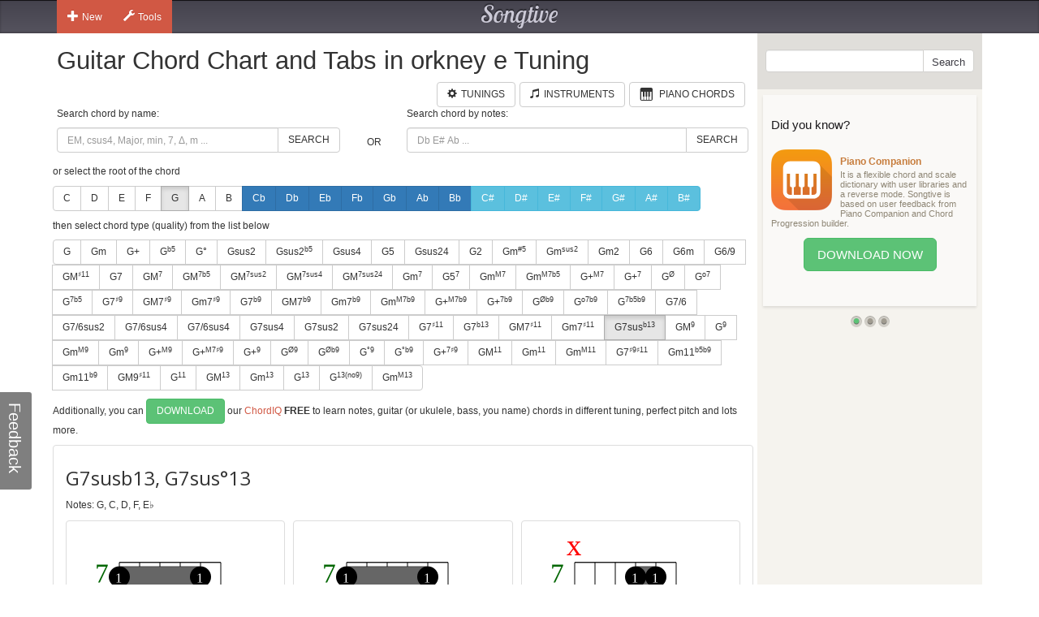

--- FILE ---
content_type: text/html; charset=utf-8
request_url: https://www.songtive.com/en/chords/guitar/orkney-e/G7susb13
body_size: 9892
content:
<!DOCTYPE html><html lang="en"><head><meta name="twitter:card" content="summary_large_image"><meta charset="utf-8"><meta http-equiv="X-UA-Compatible" content="IE=edge,chrome=1"><meta name="viewport" content="width=device-width, initial-scale=1"><meta name="keywords" content="Guitar chords, Guitar charts, Guitar tabs, Guitar, midi, tabs, chord, music, scales, major, minor, tuning, orkney e"><meta name="description" content="How to play G 7susb13 chord for Guitar in orkney e tuning"><meta name="author" content="Songtive"><meta property="fb:app_id" content="231807243686053"><meta property="og:site_name" content="Guitar Chord Chart and Tabs in orkney e Tuning"><meta property="application-name" content="Guitar Chord Chart and Tabs in orkney e Tuning"><meta name="twitter:site" content="@songtiveapp"><meta name="twitter:description" content="How to play G 7susb13 chord for Guitar in orkney e tuning"><meta name="twitter:app:country" content="US"><meta name="twitter:app:name:iphone" content="Guitar Chord Chart and Tabs in orkney e Tuning"><meta name="twitter:app:id:iphone" content="867488574"><meta name="twitter:app:name:ipad" content="Guitar Chord Chart and Tabs in orkney e Tuning"><meta name="twitter:app:id:ipad" content="867488574"><meta name="p:domain_verify" content="27b8e427de8a963e979242760ad6b14e"><meta name="apple-itunes-app" content="app-id=1275024100, affiliate-data=ct=smart-banner"><meta name="google-play-app" content="app-id=com.songtive.chordiq.android"><link rel="chrome-webstore-item" href="https://chrome.google.com/webstore/detail/ejbmhfgdhocgialgkdgjfhkgallhchlh"><link rel="alternate" hreflang="en" href="https://www.songtive.com/en/chords/guitar/orkney-e/G7susb13"><link rel="alternate" hreflang="de" href="https://www.songtive.com/de/chords/guitar/orkney-e/G7susb13"><link rel="alternate" hreflang="fr" href="https://www.songtive.com/fr/chords/guitar/orkney-e/Sol7susb13"><link rel="alternate" hreflang="es" href="https://www.songtive.com/es/chords/guitar/orkney-e/Sol7susb13"><link rel="alternate" hreflang="ru" href="https://www.songtive.com/ru/chords/guitar/orkney-e/Соль7susb13"><link rel="alternate" hreflang="it" href="https://www.songtive.com/it/chords/guitar/orkney-e/Sol7susb13"><link rel="alternate" hreflang="ko" href="https://www.songtive.com/ko/chords/guitar/orkney-e/솔7susb13"><link rel="alternate" hreflang="ja" href="https://www.songtive.com/ja/chords/guitar/orkney-e/ト7susb13"><script>(function (i, s, o, g, r, a, m) {i['GoogleAnalyticsObject'] = r;i[r] = i[r] || function () {(i[r].q = i[r].q || []).push(arguments)}, i[r].l = 1 * new Date();a = s.createElement(o), m = s.getElementsByTagName(o)[0];a.async = 1;a.src = g;m.parentNode.insertBefore(a, m)})(window, document, 'script', '//www.google-analytics.com/analytics.js', 'ga');
_gaProcess=function(o){if(typeof pageViewProcess==='function'){pageViewProcess(o)}};ga('create', 'UA-45893179-2', 'songtive.com');ga('send','pageview',{'hitCallback':_gaProcess});_failure = function (o) {o = o.src || o.href;var b = function (o) {if (o = /^https?:\/\/[^\/]+/.exec(o))return o[0]}, b = b(o) || b(location.href) || "unknown";ga('send', 'event', 'Load Error', b, o)};</script><link rel="shortcut icon" href="https://d33fqnmd21jh51.cloudfront.net/3-20.404/public/ico/favicon.ico"><link rel="icon" type="image/png" href="https://d33fqnmd21jh51.cloudfront.net/3-20.404/public/ico/16.png" sizes="16x16"><link rel="icon" type="image/png" href="https://d33fqnmd21jh51.cloudfront.net/3-20.404/public/ico/32.png" sizes="32x32"><link rel="icon" type="image/png" href="https://d33fqnmd21jh51.cloudfront.net/3-20.404/public/ico/96.png" sizes="96x96"><link rel="apple-touch-icon" sizes="57x57" href="https://d33fqnmd21jh51.cloudfront.net/3-20.404/public/ico/57.png"><link rel="apple-touch-icon" sizes="114x114" href="https://d33fqnmd21jh51.cloudfront.net/3-20.404/public/ico/114.png"><link rel="apple-touch-icon" sizes="72x72" href="https://d33fqnmd21jh51.cloudfront.net/3-20.404/public/ico/72.png"><link rel="apple-touch-icon" sizes="144x144" href="https://d33fqnmd21jh51.cloudfront.net/3-20.404/public/ico/144.png"><link rel="apple-touch-icon" sizes="60x60" href="https://d33fqnmd21jh51.cloudfront.net/3-20.404/public/ico/60.png"><link rel="apple-touch-icon" sizes="120x120" href="https://d33fqnmd21jh51.cloudfront.net/3-20.404/public/ico/120.png"><link rel="apple-touch-icon" sizes="76x76" href="https://d33fqnmd21jh51.cloudfront.net/3-20.404/public/ico/76.png"><link rel="apple-touch-icon" sizes="152x152" href="https://d33fqnmd21jh51.cloudfront.net/3-20.404/public/ico/152.png"><link href="https://fonts.googleapis.com/css?family=Roboto:400,700&amp;amp;subset=cyrillic" rel="stylesheet" type="text/css"><link href="https://fonts.googleapis.com/css?family=Open+Sans&amp;subset=latin,cyrillic-ext" rel="stylesheet" type="text/css"><link href="https://fonts.googleapis.com/css?family=Lobster+Two:400italic,400,700italic,700" rel="stylesheet" type="text/css"><link href="https://d33fqnmd21jh51.cloudfront.net/3-20.404/public/css/styles_c5e84906e1.css" rel="stylesheet"><!-- HTML5 shim and Respond.js IE8 support of HTML5 elements and media queries -->
<!--[if lt IE 9]><script src="https://oss.maxcdn.com/libs/html5shiv/3.7.0/html5shiv.js"></script><script src="https://oss.maxcdn.com/libs/respond.js/1.4.2/respond.min.js"></script><![endif]--><script src="https://d33fqnmd21jh51.cloudfront.net/3-20.404/public/js/require.min_6bd2f88aaf.js" onerror="_failure(this)" crossorigin="anonymous"></script><script src="https://d33fqnmd21jh51.cloudfront.net/3-20.404/public/js/ngn_94a210b55d.js" onerror="_failure(this)" crossorigin="anonymous"></script><script>define('config', {
    mode: 'guitar-chords',
    formula: [7,12,14,17,27],
    name: 'G7susb13, G7sus°13'
});
</script><style>.no-uppercase {
    text-transform: none;
}

#text {
    font-family: "Open Sans", sans-serif;
    font-size: 24px;
    vertical-align: middle;
    line-height: 50px;
    height: 50px;
}
#notes {
    margin-bottom : 10px;
}

.footer .ads {
    padding-bottom: 10px;
}

.lang-btns { display: block; text-align: right; }
.lang-btns .btn { float: none; }

</style><script src="https://d33fqnmd21jh51.cloudfront.net/3-20.404/public/js/all_149737a09c.js" onerror="_failure(this)" crossorigin="anonymous"></script><title>G7susb13, G7sus°13 Guitar Chord Chart and Tabs in orkney e Tuning | Songtive</title></head><body><div class="header"><div class="container"><div class="row"><div id="home_bar" class="col-md-3 col-sm-4 col-xs-4 leftBtns"><div class="btn-group user-nav hide-compact hidden-xs"><button type="button" data-toggle="dropdown" class="btn gen dropdown-toggle"><span class="ico glyphicon glyphicon-plus"></span>New</button><ul role="menu" class="dropdown-menu"><li><a href="/songs/new" title="Song"><span class="glyphicons music"></span>Song</a></li><li><a href="/tracks/new/style" title="Style"><span class="glyphicons list"></span>Style</a></li><li><a href="/tracks/new/drumset" title="Drumset"><span class="songtive-icon-drums"></span>Drumset</a></li></ul></div><div class="btn-group user-nav hide-compact hidden-xs"><button type="button" data-toggle="dropdown" class="btn gen dropdown-toggle"><span class="ico glyphicon glyphicon-wrench"></span>Tools</button><ul role="menu" class="dropdown-menu"><li><a href="/apps/piano" title="Virtual Piano"><span class="glyphicons piano"></span>Virtual Piano</a><a href="/apps/tuner" title="Web Tuner"><span class="glyphicons microphone"></span>Web Tuner</a><a href="/chords/piano" title="Piano Chords"><span class="glyphicons music"></span>Piano Chords</a><a href="/chords/guitar" title="Guitar Chords"><span class="songtive-icon-aguitar"></span>Guitar Chords</a></li></ul></div></div><div class="col-md-6 col-sm-4 col-xs-4 logo"><a href="/home" title="Songtive">Songtive</a></div><div class="col-md-3 col-sm-4 col-xs-4 leftBtns"><div class="row sign-in hide-compact"></div></div><noscript class="noscript_footer"><p>You need to enable JavaScript to use Songtive.&nbsp;<a href="http://www.enable-javascript.com/" rel="nofollow" target="_blank">Show me how to enable it.</a></p></noscript></div></div></div><div class="container content"><div class="row row-full-height"><div class="row-same-height row-full-height"><div class="col-md-9 col-sm-8 col-xs-7 main col-xs-height col-top"><script type="text/javascript">window.initialState = {"url":"/en/chords/guitar/orkney-e/","chords":[{"id":1,"names":["","M","Δ"],"longNames":["maj","Major"],"url":"Gmaj"},{"id":2,"names":["m","-"],"longNames":["min","Minor"],"url":"Gmin"},{"id":3,"names":["+"],"longNames":["aug","Augmented"],"url":"Gaug"},{"id":4,"names":["|b5","M|b5","Δ|-5"],"longNames":null,"url":"G_b5"},{"id":5,"names":["°","m|b5","m|o5"],"longNames":["dim","Diminished"],"url":"Gdim"},{"id":6,"names":["sus2","2"],"longNames":null,"url":"Gsus2"},{"id":81,"names":["sus2|b5","2|-5","sus2|-5"],"longNames":null,"url":"Gsus2b5"},{"id":7,"names":["sus4","sus","4","add4"],"longNames":null,"url":"Gsus4"},{"id":8,"names":["5"],"longNames":null,"url":"G5"},{"id":9,"names":["sus24","sus42"],"longNames":null,"url":"Gsus24"},{"id":10,"names":["2","add2","add9"],"longNames":null,"url":"G2"},{"id":93,"names":["m|#5","-|#5"],"longNames":null,"url":"Gmx5"},{"id":94,"names":["m|sus2","-|sus","min|sus"],"longNames":null,"url":"Gmsus2"},{"id":77,"names":["m2","madd2","madd9"],"longNames":null,"url":"Gm2"},{"id":11,"names":["6","M6"],"longNames":["maj6"],"url":"Gmaj6"},{"id":12,"names":["6m"],"longNames":["min6"],"url":"Gmin6"},{"id":13,"names":["6/9","M6/9"],"longNames":null,"url":"G6_9"},{"id":82,"names":["M|♯11","M|+11"],"longNames":null,"url":"GMx11"},{"id":14,"names":["7"],"longNames":["dom"],"url":"Gdom"},{"id":15,"names":["M|7","Ma|7","|j7","Δ|7","|Δ"],"longNames":["maj|7"],"url":"Gmaj7"},{"id":92,"names":["M|7b5","Ma|7b5","|j7b5","Δ|7b5","|Δb5"],"longNames":["maj|7b5"],"url":"Gmaj7b5"},{"id":64,"names":["M|7sus2","Ma|7sus2","j|7sus2","Δ|7sus2","Δ|sus2"],"longNames":["maj|7sus2","major|7sus2"],"url":"Gmaj7sus2"},{"id":65,"names":["M|7sus4","Ma|7sus4","sus7","j|7sus4","Δ|7sus4","Δ|sus4"],"longNames":["maj|7sus4","major|7sus4"],"url":"Gmaj7sus4"},{"id":66,"names":["M|7sus24","Ma|7sus24","j|7sus24","Δ|7sus24","Δ|sus24"],"longNames":["maj|7sus24","major|7sus24"],"url":"Gmaj7sus24"},{"id":16,"names":["m|7","-|7"],"longNames":["min|7"],"url":"Gmin7"},{"id":87,"names":["5|7"],"longNames":null,"url":"G57"},{"id":17,"names":["m|M7","m|#7","-|M7","−|Δ7","−|Δ"],"longNames":["min|maj7"],"url":"Gminmaj7"},{"id":86,"names":["m|M7b5"],"longNames":null,"url":"GmM7b5"},{"id":18,"names":["+|M7","|+Δ","M7|♯5","M7|+5","Δ|♯5","Δ|+5"],"longNames":["aug|maj7"],"url":"Gaugmaj7"},{"id":19,"names":["+|7","7|♯5","7|+5"],"longNames":["aug|7"],"url":"Gaug7"},{"id":20,"names":["|Ø","|Ø7","|ø","|ø7","m7|b5","m7|°5","−7|b5","−7|°5"],"longNames":["min|7dim5","min|7b5"],"url":"Gmin7dim5"},{"id":21,"names":["|o7","|°7"],"longNames":["dim|7"],"url":"Gdim7"},{"id":22,"names":["|7b5","M7b5","M7|b5","M|7b5"],"longNames":["dom|7dim5"],"url":"Gdom7dim5"},{"id":23,"names":["7|♯9"],"longNames":null,"url":"G7x9"},{"id":24,"names":["M7|♯9","Ma7|♯9","Δ7|♯9","Δ|♯9"],"longNames":null,"url":"GM7x9"},{"id":25,"names":["m7|♯9","-7|♯9"],"longNames":null,"url":"Gm7x9"},{"id":68,"names":["7|b9"],"longNames":null,"url":"G7b9"},{"id":69,"names":["M7|b9","Ma7|b9","Δ7|b9","Δ|b9"],"longNames":null,"url":"GM7b9"},{"id":70,"names":["m7|b9","-7|b9"],"longNames":null,"url":"Gm7b9"},{"id":71,"names":["m|M7b9","m|#7b9","-|M7b9","−|Δ7b9","−|Δb9"],"longNames":null,"url":"GmM7b9"},{"id":72,"names":["+|M7b9","|+Δb9","M7|♯5b9","M7|+5b9","Δ|♯5b9","Δ|+5b9"],"longNames":null,"url":"G+M7b9"},{"id":73,"names":["+|7b9","7|♯5b9","7|+5b9"],"longNames":null,"url":"G+7b9"},{"id":74,"names":["|Øb9","|Ø7b9","|øb9","|ø7b9","m7|b5b9","m7|°5b9","−7|b5b9","−7|°5b9"],"longNames":null,"url":"Ghalf_diminishedb9"},{"id":75,"names":["|o7b9","|°7b9"],"longNames":null,"url":"Go7b9"},{"id":76,"names":["|7b5b9"],"longNames":null,"url":"G7b5b9"},{"id":61,"names":["7/6","7,6"],"longNames":null,"url":"G7_6"},{"id":89,"names":["7/6sus2","7,6sus2"],"longNames":null,"url":"G7_6sus2"},{"id":90,"names":["7/6sus4","7,6sus4"],"longNames":null,"url":"G7_6sus4"},{"id":91,"names":["7/6sus4","7,6sus4"],"longNames":null,"url":"G7_6sus4"},{"id":26,"names":["7sus4","7sus","11"],"longNames":null,"url":"G7sus4"},{"id":62,"names":["7sus2"],"longNames":null,"url":"G7sus2"},{"id":63,"names":["7sus24"],"longNames":null,"url":"G7sus24"},{"id":27,"names":["7|♯11"],"longNames":null,"url":"G7x11"},{"id":95,"names":["7|b13","7|-13"],"longNames":null,"url":"G7b13"},{"id":28,"names":["M7|♯11","Δ7|♯11"],"longNames":null,"url":"GM7x11"},{"id":29,"names":["m7|♯11","−7|♯11"],"longNames":null,"url":"Gm7x11"},{"id":30,"names":["7sus|b13","7sus|°13"],"longNames":null,"url":"G7susb13"},{"id":31,"names":["M|9","|Δ9"],"longNames":["maj|9"],"url":"Gmaj9"},{"id":32,"names":["|9","7/9","79","97"],"longNames":["dom|9"],"url":"Gdom9"},{"id":33,"names":["m|M9","-|M9"],"longNames":["min|maj9"],"url":"Gminmaj9"},{"id":34,"names":["m|9","-|9"],"longNames":["min|9"],"url":"Gmin9"},{"id":35,"names":["+|M9"],"longNames":["aug|maj9"],"url":"Gaugmaj9"},{"id":79,"names":["+|M7♯9","|+Δ♯9","M7|♯5♯9","M7|+5+9","Δ|♯5♯9","Δ|+5+9"],"longNames":null,"url":"G+M7x9"},{"id":36,"names":["+|9","|9#5"],"longNames":["aug|9"],"url":"Gaug9"},{"id":37,"names":["|Ø9"],"longNames":null,"url":"Ghalf_diminished9"},{"id":38,"names":["|Øb9"],"longNames":null,"url":"Ghalf_diminishedb9"},{"id":39,"names":["|°9"],"longNames":["dim|9"],"url":"Gdim9"},{"id":40,"names":["|°b9"],"longNames":["dim|b9"],"url":"Gdimb9"},{"id":78,"names":["+|7♯9","7|♯5♯9","7|+5+9"],"longNames":null,"url":"G+7x9"},{"id":41,"names":["M|11","|Δ11"],"longNames":["maj|11"],"url":"Gmaj11"},{"id":42,"names":["m|11","-|11"],"longNames":["min|11"],"url":"Gmin11"},{"id":43,"names":["m|M11","-|M11"],"longNames":["min|maj11"],"url":"Gminmaj11"},{"id":80,"names":["7|♯9♯11","7|+9+11"],"longNames":null,"url":"G7x9♯11"},{"id":83,"names":["m11|b5b9","m11|°5b9","−11|b5b9","−11|°5b9"],"longNames":null,"url":"Gm11b5b9"},{"id":84,"names":["m11|b9","−11|b9"],"longNames":null,"url":"Gm11b9"},{"id":85,"names":["M9|♯11","9|+11"],"longNames":null,"url":"GM9x11"},{"id":44,"names":["|11"],"longNames":["dom|11"],"url":"Gdom11"},{"id":45,"names":["M|13","|Δ13"],"longNames":["maj|13"],"url":"Gmaj13"},{"id":46,"names":["m|13","-|13"],"longNames":["min|13"],"url":"Gmin13"},{"id":47,"names":["|13"],"longNames":["dom|13"],"url":"Gdom13"},{"id":88,"names":["|13(no9)"],"longNames":null,"url":"G13(no9)"},{"id":67,"names":["m|M13","-|M13"],"longNames":["min|maj13"],"url":"Gminmaj13"}],"apps":[{"Fingers":[64,1,2,5],"Notes":[7,10,10,7,7,11],"HasBarre":true,"BarreStart":0,"BarreEnd":4},{"Fingers":[64,2,3,5],"Notes":[7,7,10,10,7,11],"HasBarre":true,"BarreStart":0,"BarreEnd":4},{"Fingers":[67,1,2,5],"Notes":[-1,10,10,7,7,11],"HasBarre":true,"BarreStart":3,"BarreEnd":4},{"Fingers":[65,2,3,5],"Notes":[-1,7,10,10,7,11],"HasBarre":true,"BarreStart":1,"BarreEnd":4},{"Fingers":[48,1,2,5],"Notes":[7,10,10,7,-1,11],"HasBarre":true,"BarreStart":0,"BarreEnd":3},{"Fingers":[16,2,3,5],"Notes":[7,7,10,10,-1,11],"HasBarre":true,"BarreStart":0,"BarreEnd":1}],"root":"G","selectedChordId":56,"selectedRootUrl":"G","sharpNotes":[{"name":"C#","url":"Cx"},{"name":"D#","url":"Dx"},{"name":"E#","url":"Ex"},{"name":"F#","url":"Fx"},{"name":"G#","url":"Gx"},{"name":"A#","url":"Ax"},{"name":"B#","url":"Bx"}],"flatNotes":[{"name":"Cb","url":"Cb"},{"name":"Db","url":"Db"},{"name":"Eb","url":"Eb"},{"name":"Fb","url":"Fb"},{"name":"Gb","url":"Gb"},{"name":"Ab","url":"Ab"},{"name":"Bb","url":"Bb"}],"defaultNotes":[{"name":"C","url":"C"},{"name":"D","url":"D"},{"name":"E","url":"E"},{"name":"F","url":"F"},{"name":"G","url":"G"},{"name":"A","url":"A"},{"name":"B","url":"B"}],"tuning":[24,31,26,31,24,28],"notenames":{"0":"C","2":"D","3":"E♭","5":"F","7":"G"}}</script><div class="row"><div class="col-xs-12 main"><h1>Guitar Chord Chart and Tabs in orkney e Tuning</h1><div class="row"><div class="col-xs-12 main"><span id="tunings" class="pull-right"></span><a href="/chords/piano" style="margin-right:5px;" class="btn btn-default pull-right"><span style="padding-right:5px;" class="glyphicons piano"></span><span class="text">Piano Chords</span></a><a href="/instruments" style="margin-right:5px;" class="btn btn-default pull-right"><span style="padding-right:5px;" class="glyphicon glyphicon-music"></span><span class="text">Instruments</span></a><a href="/tunings/guitar" style="margin-right:5px;" class="btn btn-default pull-right"><span style="padding-right:5px;" class="glyphicon glyphicon-cog"></span><span class="text">Tunings</span></a></div></div></div><div class="row"><div id="chords-list-container" class="col-xs-12 main"><div data-reactroot="" data-reactid="1" data-react-checksum="-1231756338"><div style="margin:0px 0px 10px 0px;" class="row" data-reactid="2"><div class="col-xs-5" data-reactid="3"><p data-reactid="4">Search chord by name:</p><div class="input-group" data-reactid="5"><input type="text" id="tbSearch" class="form-control" placeholder="EM, csus4, Major, min, 7, Δ, m ..." data-reactid="6"/><span class="input-group-btn" data-reactid="7"><button class="btn btn-default" type="button" data-reactid="8">Search</button></span></div></div><div class="col-xs-1" data-reactid="9"><p data-reactid="10"> </p><div class="col-xs-12" style="height:36px;" data-reactid="11"><div class="text-center" style="position:relative;top:50%;-webkit-transform:translateY(-50%);-ms-transform:translateY(-50%);transform:translateY(-50%);" data-reactid="12">OR</div></div></div><div class="col-xs-6" data-reactid="13"><p data-reactid="14">Search chord by notes:</p><div class="input-group" data-reactid="15"><input type="text" id="tbSearchByNote" class="form-control" placeholder="Db E# Ab ..." data-reactid="16"/><span class="input-group-btn" data-reactid="17"><button class="btn btn-default" type="button" data-reactid="18">Search</button></span></div></div></div><div data-reactid="19"><p data-reactid="20">or select the root of the chord</p><div style="margin:0px 0px 10px 0px;" class="btn-group" data-reactid="21"><a href="/en/chords/guitar/orkney-e/C" class="btn btn-default  no-uppercase" data-reactid="22">C</a><a href="/en/chords/guitar/orkney-e/D" class="btn btn-default  no-uppercase" data-reactid="23">D</a><a href="/en/chords/guitar/orkney-e/E" class="btn btn-default  no-uppercase" data-reactid="24">E</a><a href="/en/chords/guitar/orkney-e/F" class="btn btn-default  no-uppercase" data-reactid="25">F</a><a href="/en/chords/guitar/orkney-e/G" class="btn btn-default  active no-uppercase" data-reactid="26">G</a><a href="/en/chords/guitar/orkney-e/A" class="btn btn-default  no-uppercase" data-reactid="27">A</a><a href="/en/chords/guitar/orkney-e/B" class="btn btn-default  no-uppercase" data-reactid="28">B</a><a href="/en/chords/guitar/orkney-e/Cb" class="btn btn-primary  no-uppercase" data-reactid="29">Cb</a><a href="/en/chords/guitar/orkney-e/Db" class="btn btn-primary  no-uppercase" data-reactid="30">Db</a><a href="/en/chords/guitar/orkney-e/Eb" class="btn btn-primary  no-uppercase" data-reactid="31">Eb</a><a href="/en/chords/guitar/orkney-e/Fb" class="btn btn-primary  no-uppercase" data-reactid="32">Fb</a><a href="/en/chords/guitar/orkney-e/Gb" class="btn btn-primary  no-uppercase" data-reactid="33">Gb</a><a href="/en/chords/guitar/orkney-e/Ab" class="btn btn-primary  no-uppercase" data-reactid="34">Ab</a><a href="/en/chords/guitar/orkney-e/Bb" class="btn btn-primary  no-uppercase" data-reactid="35">Bb</a><a href="/en/chords/guitar/orkney-e/Cx" class="btn btn-info  no-uppercase" data-reactid="36">C#</a><a href="/en/chords/guitar/orkney-e/Dx" class="btn btn-info  no-uppercase" data-reactid="37">D#</a><a href="/en/chords/guitar/orkney-e/Ex" class="btn btn-info  no-uppercase" data-reactid="38">E#</a><a href="/en/chords/guitar/orkney-e/Fx" class="btn btn-info  no-uppercase" data-reactid="39">F#</a><a href="/en/chords/guitar/orkney-e/Gx" class="btn btn-info  no-uppercase" data-reactid="40">G#</a><a href="/en/chords/guitar/orkney-e/Ax" class="btn btn-info  no-uppercase" data-reactid="41">A#</a><a href="/en/chords/guitar/orkney-e/Bx" class="btn btn-info  no-uppercase" data-reactid="42">B#</a></div><p data-reactid="43">then select chord type (quality) from the list below</p><div style="margin:0px 0px 10px 0px;" class="btn-group" data-reactid="44"><a href="/en/chords/guitar/orkney-e/Gmaj" class="btn btn-default seo-chords" data-reactid="45">G</a><a href="/en/chords/guitar/orkney-e/Gmin" class="btn btn-default seo-chords" data-reactid="46">Gm</a><a href="/en/chords/guitar/orkney-e/Gaug" class="btn btn-default seo-chords" data-reactid="47">G+</a><a href="/en/chords/guitar/orkney-e/G_b5" class="btn btn-default seo-chords" data-reactid="48">G<sup>b5</sup></a><a href="/en/chords/guitar/orkney-e/Gdim" class="btn btn-default seo-chords" data-reactid="49">G°</a><a href="/en/chords/guitar/orkney-e/Gsus2" class="btn btn-default seo-chords" data-reactid="50">Gsus2</a><a href="/en/chords/guitar/orkney-e/Gsus2b5" class="btn btn-default seo-chords" data-reactid="51">Gsus2<sup>b5</sup></a><a href="/en/chords/guitar/orkney-e/Gsus4" class="btn btn-default seo-chords" data-reactid="52">Gsus4</a><a href="/en/chords/guitar/orkney-e/G5" class="btn btn-default seo-chords" data-reactid="53">G5</a><a href="/en/chords/guitar/orkney-e/Gsus24" class="btn btn-default seo-chords" data-reactid="54">Gsus24</a><a href="/en/chords/guitar/orkney-e/G2" class="btn btn-default seo-chords" data-reactid="55">G2</a><a href="/en/chords/guitar/orkney-e/Gmx5" class="btn btn-default seo-chords" data-reactid="56">Gm<sup>#5</sup></a><a href="/en/chords/guitar/orkney-e/Gmsus2" class="btn btn-default seo-chords" data-reactid="57">Gm<sup>sus2</sup></a><a href="/en/chords/guitar/orkney-e/Gm2" class="btn btn-default seo-chords" data-reactid="58">Gm2</a><a href="/en/chords/guitar/orkney-e/Gmaj6" class="btn btn-default seo-chords" data-reactid="59">G6</a><a href="/en/chords/guitar/orkney-e/Gmin6" class="btn btn-default seo-chords" data-reactid="60">G6m</a><a href="/en/chords/guitar/orkney-e/G6_9" class="btn btn-default seo-chords" data-reactid="61">G6/9</a><a href="/en/chords/guitar/orkney-e/GMx11" class="btn btn-default seo-chords" data-reactid="62">GM<sup>♯11</sup></a><a href="/en/chords/guitar/orkney-e/Gdom" class="btn btn-default seo-chords" data-reactid="63">G7</a><a href="/en/chords/guitar/orkney-e/Gmaj7" class="btn btn-default seo-chords" data-reactid="64">GM<sup>7</sup></a><a href="/en/chords/guitar/orkney-e/Gmaj7b5" class="btn btn-default seo-chords" data-reactid="65">GM<sup>7b5</sup></a><a href="/en/chords/guitar/orkney-e/Gmaj7sus2" class="btn btn-default seo-chords" data-reactid="66">GM<sup>7sus2</sup></a><a href="/en/chords/guitar/orkney-e/Gmaj7sus4" class="btn btn-default seo-chords" data-reactid="67">GM<sup>7sus4</sup></a><a href="/en/chords/guitar/orkney-e/Gmaj7sus24" class="btn btn-default seo-chords" data-reactid="68">GM<sup>7sus24</sup></a><a href="/en/chords/guitar/orkney-e/Gmin7" class="btn btn-default seo-chords" data-reactid="69">Gm<sup>7</sup></a><a href="/en/chords/guitar/orkney-e/G57" class="btn btn-default seo-chords" data-reactid="70">G5<sup>7</sup></a><a href="/en/chords/guitar/orkney-e/Gminmaj7" class="btn btn-default seo-chords" data-reactid="71">Gm<sup>M7</sup></a><a href="/en/chords/guitar/orkney-e/GmM7b5" class="btn btn-default seo-chords" data-reactid="72">Gm<sup>M7b5</sup></a><a href="/en/chords/guitar/orkney-e/Gaugmaj7" class="btn btn-default seo-chords" data-reactid="73">G+<sup>M7</sup></a><a href="/en/chords/guitar/orkney-e/Gaug7" class="btn btn-default seo-chords" data-reactid="74">G+<sup>7</sup></a><a href="/en/chords/guitar/orkney-e/Gmin7dim5" class="btn btn-default seo-chords" data-reactid="75">G<sup>Ø</sup></a><a href="/en/chords/guitar/orkney-e/Gdim7" class="btn btn-default seo-chords" data-reactid="76">G<sup>o7</sup></a><a href="/en/chords/guitar/orkney-e/Gdom7dim5" class="btn btn-default seo-chords" data-reactid="77">G<sup>7b5</sup></a><a href="/en/chords/guitar/orkney-e/G7x9" class="btn btn-default seo-chords" data-reactid="78">G7<sup>♯9</sup></a><a href="/en/chords/guitar/orkney-e/GM7x9" class="btn btn-default seo-chords" data-reactid="79">GM7<sup>♯9</sup></a><a href="/en/chords/guitar/orkney-e/Gm7x9" class="btn btn-default seo-chords" data-reactid="80">Gm7<sup>♯9</sup></a><a href="/en/chords/guitar/orkney-e/G7b9" class="btn btn-default seo-chords" data-reactid="81">G7<sup>b9</sup></a><a href="/en/chords/guitar/orkney-e/GM7b9" class="btn btn-default seo-chords" data-reactid="82">GM7<sup>b9</sup></a><a href="/en/chords/guitar/orkney-e/Gm7b9" class="btn btn-default seo-chords" data-reactid="83">Gm7<sup>b9</sup></a><a href="/en/chords/guitar/orkney-e/GmM7b9" class="btn btn-default seo-chords" data-reactid="84">Gm<sup>M7b9</sup></a><a href="/en/chords/guitar/orkney-e/G+M7b9" class="btn btn-default seo-chords" data-reactid="85">G+<sup>M7b9</sup></a><a href="/en/chords/guitar/orkney-e/G+7b9" class="btn btn-default seo-chords" data-reactid="86">G+<sup>7b9</sup></a><a href="/en/chords/guitar/orkney-e/Ghalf_diminishedb9" class="btn btn-default seo-chords" data-reactid="87">G<sup>Øb9</sup></a><a href="/en/chords/guitar/orkney-e/Go7b9" class="btn btn-default seo-chords" data-reactid="88">G<sup>o7b9</sup></a><a href="/en/chords/guitar/orkney-e/G7b5b9" class="btn btn-default seo-chords" data-reactid="89">G<sup>7b5b9</sup></a><a href="/en/chords/guitar/orkney-e/G7_6" class="btn btn-default seo-chords" data-reactid="90">G7/6</a><a href="/en/chords/guitar/orkney-e/G7_6sus2" class="btn btn-default seo-chords" data-reactid="91">G7/6sus2</a><a href="/en/chords/guitar/orkney-e/G7_6sus4" class="btn btn-default seo-chords" data-reactid="92">G7/6sus4</a><a href="/en/chords/guitar/orkney-e/G7_6sus4" class="btn btn-default seo-chords" data-reactid="93">G7/6sus4</a><a href="/en/chords/guitar/orkney-e/G7sus4" class="btn btn-default seo-chords" data-reactid="94">G7sus4</a><a href="/en/chords/guitar/orkney-e/G7sus2" class="btn btn-default seo-chords" data-reactid="95">G7sus2</a><a href="/en/chords/guitar/orkney-e/G7sus24" class="btn btn-default seo-chords" data-reactid="96">G7sus24</a><a href="/en/chords/guitar/orkney-e/G7x11" class="btn btn-default seo-chords" data-reactid="97">G7<sup>♯11</sup></a><a href="/en/chords/guitar/orkney-e/G7b13" class="btn btn-default seo-chords" data-reactid="98">G7<sup>b13</sup></a><a href="/en/chords/guitar/orkney-e/GM7x11" class="btn btn-default seo-chords" data-reactid="99">GM7<sup>♯11</sup></a><a href="/en/chords/guitar/orkney-e/Gm7x11" class="btn btn-default seo-chords" data-reactid="100">Gm7<sup>♯11</sup></a><a href="/en/chords/guitar/orkney-e/G7susb13" class="btn btn-default seo-chords active" data-reactid="101">G7sus<sup>b13</sup></a><a href="/en/chords/guitar/orkney-e/Gmaj9" class="btn btn-default seo-chords" data-reactid="102">GM<sup>9</sup></a><a href="/en/chords/guitar/orkney-e/Gdom9" class="btn btn-default seo-chords" data-reactid="103">G<sup>9</sup></a><a href="/en/chords/guitar/orkney-e/Gminmaj9" class="btn btn-default seo-chords" data-reactid="104">Gm<sup>M9</sup></a><a href="/en/chords/guitar/orkney-e/Gmin9" class="btn btn-default seo-chords" data-reactid="105">Gm<sup>9</sup></a><a href="/en/chords/guitar/orkney-e/Gaugmaj9" class="btn btn-default seo-chords" data-reactid="106">G+<sup>M9</sup></a><a href="/en/chords/guitar/orkney-e/G+M7x9" class="btn btn-default seo-chords" data-reactid="107">G+<sup>M7♯9</sup></a><a href="/en/chords/guitar/orkney-e/Gaug9" class="btn btn-default seo-chords" data-reactid="108">G+<sup>9</sup></a><a href="/en/chords/guitar/orkney-e/Ghalf_diminished9" class="btn btn-default seo-chords" data-reactid="109">G<sup>Ø9</sup></a><a href="/en/chords/guitar/orkney-e/Ghalf_diminishedb9" class="btn btn-default seo-chords" data-reactid="110">G<sup>Øb9</sup></a><a href="/en/chords/guitar/orkney-e/Gdim9" class="btn btn-default seo-chords" data-reactid="111">G<sup>°9</sup></a><a href="/en/chords/guitar/orkney-e/Gdimb9" class="btn btn-default seo-chords" data-reactid="112">G<sup>°b9</sup></a><a href="/en/chords/guitar/orkney-e/G+7x9" class="btn btn-default seo-chords" data-reactid="113">G+<sup>7♯9</sup></a><a href="/en/chords/guitar/orkney-e/Gmaj11" class="btn btn-default seo-chords" data-reactid="114">GM<sup>11</sup></a><a href="/en/chords/guitar/orkney-e/Gmin11" class="btn btn-default seo-chords" data-reactid="115">Gm<sup>11</sup></a><a href="/en/chords/guitar/orkney-e/Gminmaj11" class="btn btn-default seo-chords" data-reactid="116">Gm<sup>M11</sup></a><a href="/en/chords/guitar/orkney-e/G7x9♯11" class="btn btn-default seo-chords" data-reactid="117">G7<sup>♯9♯11</sup></a><a href="/en/chords/guitar/orkney-e/Gm11b5b9" class="btn btn-default seo-chords" data-reactid="118">Gm11<sup>b5b9</sup></a><a href="/en/chords/guitar/orkney-e/Gm11b9" class="btn btn-default seo-chords" data-reactid="119">Gm11<sup>b9</sup></a><a href="/en/chords/guitar/orkney-e/GM9x11" class="btn btn-default seo-chords" data-reactid="120">GM9<sup>♯11</sup></a><a href="/en/chords/guitar/orkney-e/Gdom11" class="btn btn-default seo-chords" data-reactid="121">G<sup>11</sup></a><a href="/en/chords/guitar/orkney-e/Gmaj13" class="btn btn-default seo-chords" data-reactid="122">GM<sup>13</sup></a><a href="/en/chords/guitar/orkney-e/Gmin13" class="btn btn-default seo-chords" data-reactid="123">Gm<sup>13</sup></a><a href="/en/chords/guitar/orkney-e/Gdom13" class="btn btn-default seo-chords" data-reactid="124">G<sup>13</sup></a><a href="/en/chords/guitar/orkney-e/G13(no9)" class="btn btn-default seo-chords" data-reactid="125">G<sup>13(no9)</sup></a><a href="/en/chords/guitar/orkney-e/Gminmaj13" class="btn btn-default seo-chords" data-reactid="126">Gm<sup>M13</sup></a></div></div><!-- react-text: 127 --><!-- /react-text --><p data-reactid="128"><!-- react-text: 129 -->Additionally, you can <!-- /react-text --><a href="http://chordiq.info/app/chords-guitar" class="btn btn-success" data-reactid="130">Download</a><!-- react-text: 131 --> our <!-- /react-text --><a href="http://chordiq.info/app/chords-guitar" data-reactid="132">ChordIQ</a><!-- react-text: 133 --> <!-- /react-text --><b data-reactid="134">FREE</b><!-- react-text: 135 --> to learn notes, guitar (or ukulele, bass, you name) chords in different tuning, perfect pitch and lots more.<!-- /react-text --></p></div></div><p></p></div><div class="row footer hidden-lg hidden-md"><div class="col-xs-12 ads"><div class="row"><div class="col-xs-12"><div class="thumbnail"><div class="caption"><h3>Did you know?</h3><div class="piano-companion"><span class="app-icon"></span><h4>Piano Companion</h4><span class="description">It is a flexible chord and scale dictionary with user libraries and a reverse mode. Songtive is based on user feedback from Piano Companion and Chord Progression builder.<br/><br/></span><div class="col-xs-12 download text-center"><a href="/products/piano-companion/app/website-ad" class="btn btn-success btn-lg">Download Now</a></div></div></div><div class="caption"><h3>Did you know?</h3><div class="piano-companion"><span class="app-chordiq"></span><h4>ChordIQ</h4><span class="description">It will help you develop your music skills with dozens of training games. Staff games help you to learn notes, note values, key signatures, and intervals/chords/scales. It has ear-training games. You can practice singing or playing notes using your guitar, piano, saxophone, violin, or any other instrument.</span><p></p><div class="col-xs-12 download text-center"><a href="/products/chordiq/app/website-ad" class="btn btn-success btn-lg">Download Now</a></div></div></div><div class="caption"><h3>Did you know?</h3><div class="piano-companion"><span class="app-songtive"></span><h4>Songtive</h4><span class="description">Songtive is available in <b>App Store</b> & <b>Google Play</b>. It includes a great number of features including mixer, guitar & piano chords. Take a look at our <a href='https://www.youtube.com/playlist?list=PLQsPWBgn3ri_0ah_elfhHNilKI1huUZmr'>video tutorials</a>.<br/><br/></span><div class="col-xs-12 download text-center"><a href="/app/website-ad" class="btn btn-success btn-lg">Download Now</a></div></div></div></div><ul class="pager"><li><a href="#" class="active"></a></li>
<li><a href="#"></a></li>
<li><a href="#"></a></li></ul></div></div></div></div><div class="row"><div class="col-xs-12 main"><div class="panel panel-default"><div class="panel-body"><div id="main"><div id="text">G7susb13, G7sus°13</div><div id="notes">Notes: G, C, D, F, E♭</div><div id="guitar-chords-container"><div class="row" data-reactroot="" data-reactid="1" data-react-checksum="222406447"><div class="col-md-4 col-sm-6 col-xs-12" data-reactid="2"><div class="panel panel-default" data-reactid="3"><div class="panel-body" data-reactid="4"><img src="[data-uri]" title="7,10,10,7,7,11 (123114)" alt="7,10,10,7,7,11 (123114)" width="200" height="250" data-reactid="5"/></div></div></div><div class="col-md-4 col-sm-6 col-xs-12" data-reactid="6"><div class="panel panel-default" data-reactid="7"><div class="panel-body" data-reactid="8"><img src="[data-uri]" title="7,7,10,10,7,11 (112314)" alt="7,7,10,10,7,11 (112314)" width="200" height="250" data-reactid="9"/></div></div></div><div class="col-md-4 col-sm-6 col-xs-12" data-reactid="10"><div class="panel panel-default" data-reactid="11"><div class="panel-body" data-reactid="12"><img src="[data-uri]" title="x,10,10,7,7,11 (x23114)" alt="x,10,10,7,7,11 (x23114)" width="200" height="250" data-reactid="13"/></div></div></div><div class="col-md-4 col-sm-6 col-xs-12" data-reactid="14"><div class="panel panel-default" data-reactid="15"><div class="panel-body" data-reactid="16"><img src="[data-uri]" title="x,7,10,10,7,11 (x12314)" alt="x,7,10,10,7,11 (x12314)" width="200" height="250" data-reactid="17"/></div></div></div><div class="col-md-4 col-sm-6 col-xs-12" data-reactid="18"><div class="panel panel-default" data-reactid="19"><div class="panel-body" data-reactid="20"><img src="[data-uri]" title="7,10,10,7,x,11 (1231x4)" alt="7,10,10,7,x,11 (1231x4)" width="200" height="250" data-reactid="21"/></div></div></div><div class="col-md-4 col-sm-6 col-xs-12" data-reactid="22"><div class="panel panel-default" data-reactid="23"><div class="panel-body" data-reactid="24"><img src="[data-uri]" title="7,7,10,10,x,11 (1123x4)" alt="7,7,10,10,x,11 (1123x4)" width="200" height="250" data-reactid="25"/></div></div></div></div></div></div></div></div></div></div><div class="row"><div class="col-xs-12"><div role="group" class="btn-group lang-btns"><a href="/en/chords/guitar/orkney-e/" class="btn btn-default ">EN</a><a href="/de/chords/guitar/orkney-e/" class="btn btn-default ">DE</a><a href="/fr/chords/guitar/orkney-e/" class="btn btn-default ">FR</a><a href="/es/chords/guitar/orkney-e/" class="btn btn-default ">ES</a><a href="/ru/chords/guitar/orkney-e/" class="btn btn-default ">RU</a><a href="/it/chords/guitar/orkney-e/" class="btn btn-default ">IT</a><a href="/ko/chords/guitar/orkney-e/" class="btn btn-default ">KO</a><a href="/ja/chords/guitar/orkney-e/" class="btn btn-default ">JA</a></div></div></div></div><script type="text/javascript" src="//s7.addthis.com/js/300/addthis_widget.js#pubid=ra-53c92f4d6ddd0228"></script></div><div class="col-md-3 col-sm-4 col-xs-5 rc ads col-xs-height col-top hidden-xs hidden-sm hide-compact"><div class="inner"><div class="row"><div class="col-xs-12 leftCol"><div class="row"><div class="col-xs-12"><div class="search"><form action="/songs/search" method="get" id="songSearchForm"><div class="input-group"><input type="text" name="name" class="form-control"><span class="input-group-btn"><button type="submit" class="btn btn-default">Search</button></span></div></form></div></div></div><div class="row"><div class="col-xs-12"><div class="thumbnail"><div class="caption"><h3>Did you know?</h3><div class="piano-companion"><span class="app-icon"></span><h4>Piano Companion</h4><span class="description">It is a flexible chord and scale dictionary with user libraries and a reverse mode. Songtive is based on user feedback from Piano Companion and Chord Progression builder.<br/><br/></span><div class="col-xs-12 download text-center"><a href="/products/piano-companion/app/website-ad" class="btn btn-success btn-lg">Download Now</a></div></div></div><div class="caption"><h3>Did you know?</h3><div class="piano-companion"><span class="app-chordiq"></span><h4>ChordIQ</h4><span class="description">It will help you develop your music skills with dozens of training games. Staff games help you to learn notes, note values, key signatures, and intervals/chords/scales. It has ear-training games. You can practice singing or playing notes using your guitar, piano, saxophone, violin, or any other instrument.</span><p></p><div class="col-xs-12 download text-center"><a href="/products/chordiq/app/website-ad" class="btn btn-success btn-lg">Download Now</a></div></div></div><div class="caption"><h3>Did you know?</h3><div class="piano-companion"><span class="app-songtive"></span><h4>Songtive</h4><span class="description">Songtive is available in <b>App Store</b> & <b>Google Play</b>. It includes a great number of features including mixer, guitar & piano chords. Take a look at our <a href='https://www.youtube.com/playlist?list=PLQsPWBgn3ri_0ah_elfhHNilKI1huUZmr'>video tutorials</a>.<br/><br/></span><div class="col-xs-12 download text-center"><a href="/app/website-ad" class="btn btn-success btn-lg">Download Now</a></div></div></div></div><ul class="pager"><li><a href="#" class="active"></a></li>
<li><a href="#"></a></li>
<li><a href="#"></a></li></ul></div></div></div><div class="col-xs-12 rightCol"><div class="row"><div class="col-xs-12"><div class="related"><h5>Related</h5><ul id="related-songs" class="list-group"></ul></div></div></div></div></div><div class="row terms-of-use"><div class="col-xs-12"><ul class="list-inline pull-right"><li><a href="/pages/terms-of-use" title="Terms of Use" target="_blank">Terms of Use</a></li><li>|</li><li><a href="/pages/privacy" title="Privacy Policy" target="_blank">Privacy policy</a></li></ul></div></div></div></div></div></div></div><div id="feedback" class="hide-compact"></div><div id="popup_container" class="modal_container"></div><div id="pro_container" class="modal_container"></div><script>window.app = window.app || {}; window.app.i18n = {"_l":"en","cancel":"Cancel","sign_in":"Sign in","votes":"Votes","comments":"Comments","views":"Views","comment":"Comment","leave_your_comment":"Leave Your Comment","like":"Like","play":"Play","stop":"Stop","description":"Description","join_with_apple":"join with Apple","join_with_facebook":"join with Facebook","join_with_google":"join with Google","join_with_twitter":"join with Twitter","duration":"Duration","logout":"Logout","profile":"Profile","coming_soon":"Coming soon!\n\nHowever, this feature is available in Songtive for iPhone/iPod/iPad.","new_song":"New Song","song":"Song","new_track":"New","signature":"signature","edit_profile":"Edit profile","about":"About","website":"Website","avatar":"Avatar","save":"Save","first_name":"First Name","last_name":"Last Name","website_url":"Website URL","following":"Following","follow":"Follow","unfollow":"Unfollow","username":"Username","username_exists":"Username already exist","not_valid_website":"Enter a valid Website","not_valid_username":"Enter a valid Username","not_valid_firstname":"Enter a valid First Name","not_valid_lastname":"Enter a valid Last Name","not_valid_about":"Enter a valid About","unknown_error_ocurred":"Unknown error ocurred","vote_for_yourself":"You can't vote for yourself.","multiple_votes":"You can't vote more than one time.","too_many_comments":"SPAM protection: We have noticed too many comments. Please wait couple minutes before sending it again.","resource_not_found_or_renamed":"Resource is not found or has been renamed.","oops_something_is_wrong":"Oops. Something is wrong - let us know about the issue.","system_error_try_again_latter":"System error. Please try again latter.","event_song_comment_added":"added comment (song: {0})","event_followed_you":"followed you","event_unfollowed_you":"unfollowed you","event_track_comment_added":"added comment (track: {0})","event_song_remix_added":"added remix (song: {0})","unknown_event_type":"Unknown event type","mark_as_read":"Mark as Read","sign_up_i_agree_songtive_terms_of_use":"By signing up, I agree to Songtive's {0}terms of service{1}.","styles":"Styles","style":"Style","drumsets":"Drumsets","drumset":"Drumset","tempo":"tempo","tap_to_set_tempo":"Tap to Set Tempo","account_password_reset":"Account password reset instructions were emailed to you","enter_your_email":"Enter your email","choose_a_username":"Choose a Username","choose_a_password":"Choose a Password","join":"Join","not_a_member_yet":"Not a member yet?","or":"or","register_now":"Register now","password":"Password","email_or_username":"Email / Username","already_a_member":"Already a member?","not_valid_email":"Enter a valid Email","not_valid_password":"Enter a valid Password","email_exists":"Email already exist","not_valid_email_or_username":"Enter a valid Email or Username","user_not_found_or_password_invalid":"User not found or invalid password","email_activation_is_required":"Email activation is required","account_activation_sent":"You need to activate your account before you proceed. We have sent you an email with the link to activate your account.","user_not_found":"User not found","forgot_password":"Forgot password","change_password":"Change password","password_changed":"Your password has been changed.","new_password_and_confirmed_password_must_match":"Your new password and confirmed password must match","event_song_added":"added song (song: {0})","event_track_added":"added track (track: {0})","change_instrument":"Change instrument","add_section":"Add section","edit_section":"Edit section","index":"Index","bass":"Bass","octave":"Octave","bar":"Bar","velocity":"Velocity","remove":"Remove","are_you_sure":"Are you sure?","is_private":"Is private","name":"Name","edit":"Edit","section_a":"A","section_b":"B","section_c":"C","section_d":"D","section_intro":"Intro","section_outro":"Outro","section_sectionstart":"Section Start","section_sectionend":"Section End","section_default":"Default","done":"Done","album":"Album","artist":"Artist","tags":"Tags","copyright":"Copyright","year":"Year","my_styles":"My Styles","my_drumsets":"My Drumsets","songs":"Songs","solo":"Melody","duplicated_record":"Duplicated record!","a_second_ago":"a second ago","seconds_ago":"seconds ago","a_minute_ago":"a minute ago","minutes_ago":"minutes ago","an_hour_ago":"an hour ago","hours_ago":"hours ago","yesterday":"yesterday","days_ago":"days ago","a_month_ago":"a month ago","months_ago":"months ago","a_year_ago":"a year ago","years_ago":"years ago","feature_is_not_available":"This feature is not available for Free Plan.","search":"Search","feedback":"Feedback","send":"Send","write_feedback_here":"Please write your feedback here...","your_email":"Your e-mail","thanks_feedback":"Thank you for feedback","max_picture_size":"Max. picture size","allowed_formats":"Allowed formats","notifications":"Notifications","unsubscribe":"Unsubscribe.","unsubscribed_weekly":"Successfully unsubscribed from weekly activity mails. You always can subscribe in your profile settings.","unsubscribed_monthly":"Successfully unsubscribed from monthly activity mails. You always can subscribe in your profile settings.","unsubscribed_comments":"Successfully unsubscribed from comments mails. You always can subscribe in your profile settings.","invalid_hash":"Invalid hash. Maybe link is broken or it is too old.","weekly_activity":"Weekly activity","monthly_activity":"Monthly activity","comments_notifications":"Comments notifications","delete_account":"Delete account"}</script><script type="text/javascript" src="https://d33fqnmd21jh51.cloudfront.net/3-20.404/public/js/app_08c5ee1b2c8d5e57d2cf.js"></script><script type="text/javascript" src="https://d33fqnmd21jh51.cloudfront.net/3-20.404/public/js/vendors_d55b98357f1eba5607dd.js"></script></body></html>